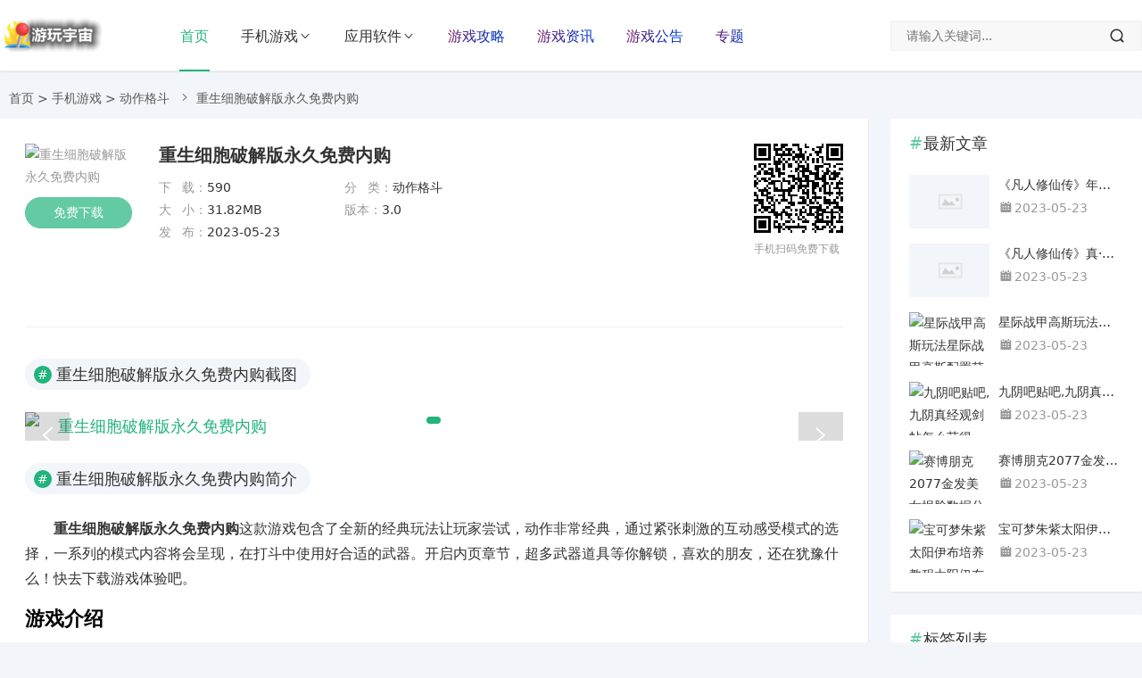

--- FILE ---
content_type: text/html; charset=utf-8
request_url: https://www.tuozhanwang.com/dz/581.html
body_size: 9560
content:
<!DOCTYPE html>
<html lang="zh-CN">
<head>
<meta charset="UTF-8">
<meta name="viewport" content="width=device-width, initial-scale=1.0, minimum-scale=1.0, maximum-scale=1.0, user-scalable=no">
<meta name="renderer" content="webkit">
<meta name="force-rendering" content="webkit">
<meta http-equiv="X-UA-Compatible" content="IE=edge,Chrome=1">
<meta name="applicable-device" content="pc,mobile"> 
<link rel="canonical" href="/dz/581.html" />
<title>重生细胞破解版永久免费内购新版下载_重生细胞破解版永久免费内购游戏下载_游玩宇宙</title>
<meta name="keywords" content="重生细胞 破解版永久免费内购下载" />
<meta name="description" content="重生细胞破解版永久免费内购这款游戏包含了全新的经典玩法让玩家尝试，动作非常经典，通过紧张刺激的互动感受模式的选择，一系列的模式内容将会呈现，在打斗中使用好合适的武器。开启内页章节，超多武器道具等你解锁，喜欢的朋友，还在犹豫什么！快去下载游戏体验吧。" />

<meta property="og:type" content="soft"/>
<meta property="og:description" content="重生细胞破解版永久免费内购这款游戏包含了全新的经典玩法让玩家尝试，动作非常经典，通过紧张刺激的互动感受模式的选择，一系列的模式内容将会呈现，在打斗中使用好合适的武器。开启内页章节，超多武器道具等你解锁，喜欢的朋友，还在犹豫什么！快去下载游戏体验吧。"/>
<meta property="og:soft:file_size" content="31.82MB"/>
<meta property="og:release_date" content="2023-05-23"/>
<meta property="og:soft:url" content="https://down.wsyhn.com/1_221743"/>

<link href="/favicon.ico" rel="shortcut icon" >
<link href="/skin/yisvip/css/font_1023710_dq7qlu7g7a5.css" rel="stylesheet">
<link href="/skin/yisvip/css/style.css" rel="stylesheet">
<link href="/skin/yisvip/css/swiper.min.css" rel="stylesheet">
<link href="/skin/yisvip/css/lightgallery.min.css" rel="stylesheet">
<script src="/skin/yisvip/js/jquery.min.js"></script>

<script src="/skin/yisvip/js/lazysizes.min.js" async=""></script>
<style type="text/css">a:hover,.c-title::after,.pc-nav .active,.pc-nav .sub-nav a:hover,#aside_hot .list-1,#aside_hot .list-2,#aside_hot .list-3,.recommend-b .category,.full-post .read-more,.flink a.iconfont:hover,.thumbs-btn,#cancel-reply,.art-content a,#tbCalendar a,.table_card .active,.table_card .tab li:hover,.footer a:hover,.app-list .download,.commentname a,.comment-at,#left_3 .download,#full-app .download{color:#;}.recommend-b .category,.full-post .read-more,.thumbs-btn,.art-content .tags:hover,#divCatalog li a:hover,#divContorPanel .cp-login a:hover, #divContorPanel .cp-vrs a:hover,.app-list .download:hover,.app-list .download,.app-main figure .download,#divCommentPost input.button,#divSearchPanel input[type='submit'],#left_3 .download,#full-app .download{border:1px solid #;} .art-content a:hover{border-bottom:1px dashed #;}.art-content blockquote{border-left:4px solid #;}::selection,::-moz-selection{background:#;}.thumbs_done,.thumbs-btn:hover,.pc-nav li a::before, .pc-nav .active::before,.art-content .tags:hover,#widget_aside_author .level,.full-post .read-more:hover,.recommend-b .category:hover,#middle_1 .download,#left_1 .download,.m-nav .sub-nav,.com-submit,.page-numbers,a.page-numbers:hover,#divCatalog li a:hover,#divTags li a:hover,#divContorPanel .cp-login a:hover,#divContorPanel .cp-vrs a:hover,#qr:hover,.btn.qq:hover,.toolbar .btn:hover,.dropdown-nav li a:hover,.dropdown-nav .active a,.dropdown-nav .active a:hover,#divSearchPanel input[type='submit'],#tbCalendar tbody a,.toolbar .btn,.app-list .download:hover,.app-main figure .download,.app-content .title-css .i,.related-item .download,#divCommentPost input.button,.header-top a:hover,#left_3 .download:hover,#full-app .download:hover,.title-topic .i,.topic-main .download{background-color:#;}#divTags li:nth-child(1) a{background-color:#d9f2fb;color:#1aa9fb;}#divTags li:nth-child(2) a{background-color:#d9fcda;color:#3ab14a;}#divTags li:nth-child(3) a{background-color:#fff3d0;color:#f67c23;}#divTags li:nth-child(4) a{background-color:#f8cbff;color:#a123db;}#divTags li:nth-child(5) a{background-color:#bbf1f2;color:#04839d;}#divTags li:nth-child(6) a{background-color:#ffdede;color:#e84f4f;}#divTags li:nth-child(7) a{background-color:#d9fcda;color:#3ab14a;}#divTags li:nth-child(8) a{background-color:#d9f2fb;color:#1aa9fb;}#divTags li:nth-child(9) a{background-color:#ffdede;color:#e84f4f;}#divTags li:nth-child(10) a{background-color:#f8cbff;color:#a123db;}#divTags li:nth-child(11) a{background-color:#fff3d0;color:#f67c23;}#divTags li:nth-child(12) a{background-color:#bbf1f2;color:#04839d;}#divTags li:nth-child(13) a{background-color:#bbf1f2;color:#3ab14a;}#divTags li:nth-child(14) a{background-color:#ffdede;color:#e84f4f;}#divTags li:nth-child(15) a{background-color:#d9fcda;color:#3ab14a;}#divTags li:nth-child(16) a{background-color:#d9f2fb;color:#1aa9fb;}#divTags li:nth-child(17) a{background-color:#d9f2fb;color:#a123db;}#divTags li:nth-child(18) a{background-color:#d9fcda;color:#04839d;}#divTags li:nth-child(19) a{background-color:#f8cbff;color:#a123db;}#divTags li:nth-child(20) a{background-color:#d9fcda;color:#3ab14a;}#divTags li:nth-child(21) a{background-color:#bbf1f2;color:#04839d;}#divTags li:nth-child(22) a{background-color:#d9fcda;color:#3ab14a;}#divTags li:nth-child(23) a{background-color:#f8cbff;color:#a123db;}#divTags li:nth-child(24) a{background-color:#f8cbff;color:#04839d;}#divTags li:nth-child(25) a{background-color:#ffdede;color:#e84f4f;}#divTags li:nth-child(26) a{background-color:#fff3d0;color:#f67c23;}#divTags li:nth-child(27) a{background-color:#d9fcda;color:#04839d;}#divTags li:nth-child(28) a{background-color:#d9fcda;color:#3ab14a;}#divTags li:nth-child(29) a{background-color:#d9fcda;color:#1aa9fb;}#divTags li:nth-child(30) a{background-color:#f8cbff;color:#a123db;}</style>
</head>
<body>
<header id="header" class="header header-fixed sb">
    <div class="h-wrap container clearfix">
    	<h2 class="logo-area fl">
    		<a href="https://www.tuozhanwang.com" title="游玩宇宙">
    			<img class="img" src="/skin/yisvip/picture/logo_default.png" alt="游玩宇宙" title="游玩宇宙"/>
    		</a>
    	</h2>  
    	<div class="m-nav-btn"><i class="iconfont icon-menu"></i></div>
    	<nav class="responsive-nav">
            <div class="pc-nav m-nav fl" data-type="index"  data-infoid="index">
                <ul class="nav-ul">
                    <li id="nvabar-item-index"><a href="/">首页</a></li>
                  
					<li id="navbar-category-1" class="li li-cate-1">
					<a href="/sy/">手机游戏</a>
					<span class="toggle-btn"><i class="iconfont icon-down"></i></span>
					<ul class="dropdown-nav nav-sb br sub-nav clearfix">
															<li id="navbar-category-1" class="li-subcate-1"><a href="/jsby/">角色扮演</a></li>
															<li id="navbar-category-2" class="li-subcate-2"><a href="/xx/">休闲益智</a></li>
															<li id="navbar-category-3" class="li-subcate-3"><a href="/dz/">动作格斗</a></li>
															<li id="navbar-category-4" class="li-subcate-4"><a href="/sj/">射击战争</a></li>
															<li id="navbar-category-5" class="li-subcate-5"><a href="/sc/">赛车竞速</a></li>
															<li id="navbar-category-6" class="li-subcate-6"><a href="/cl/">策略塔防</a></li>
															<li id="navbar-category-7" class="li-subcate-7"><a href="/mx/">冒险解谜</a></li>
															<li id="navbar-category-8" class="li-subcate-8"><a href="/mn/">模拟经营</a></li>
										</ul>
					</li>
					<li id="navbar-category-3" class="li li-cate-3">
					<a href="/soft/">应用软件</a>
					<span class="toggle-btn"><i class="iconfont icon-down"></i></span>
					<ul class="dropdown-nav nav-sb br sub-nav clearfix">
															<li id="navbar-category-31" class="li-subcate-31"><a href="/mh/">主题美化</a></li>
															<li id="navbar-category-32" class="li-subcate-32"><a href="/yd/">阅读学习</a></li>
															<li id="navbar-category-33" class="li-subcate-33"><a href="/dh/">导航出行</a></li>
															<li id="navbar-category-34" class="li-subcate-34"><a href="/sp/">影音视频</a></li>
															<li id="navbar-category-35" class="li-subcate-35"><a href="/aq/">手机安全</a></li>
															<li id="navbar-category-36" class="li-subcate-36"><a href="/wl/">社交网络</a></li>
															<li id="navbar-category-37" class="li-subcate-37"><a href="/xt/">系统优化</a></li>
															<li id="navbar-category-38" class="li-subcate-38"><a href="/llq/">手机浏览器</a></li>
															<li id="navbar-category-39" class="li-subcate-39"><a href="/tx/">摄影图像</a></li>
															<li id="navbar-category-40" class="li-subcate-40"><a href="/sh/">便捷生活</a></li>
															<li id="navbar-category-41" class="li-subcate-41"><a href="/my/">育儿母婴</a></li>
															<li id="navbar-category-42" class="li-subcate-42"><a href="/bg/">办公软件</a></li>
															<li id="navbar-category-43" class="li-subcate-43"><a href="/xw/">新闻资讯</a></li>
															<li id="navbar-category-44" class="li-subcate-44"><a href="/tq/">天气预报</a></li>
										</ul>
					</li>
															
					<li><a class="gradient" href="/gl/" target="_blank">游戏攻略</a></li>  
															
					<li><a class="gradient" href="/news/" target="_blank">游戏资讯</a></li>  
															
					<li><a class="gradient" href="/gg/" target="_blank">游戏公告</a></li>  
										<li><a class="gradient" href="/zt/" target="_blank">专题</a></li>  
				               </ul>
            </div> 
        </nav>
        <span id="search-button" class="search-button hidden fr"><i class="iconfont icon-search"></i></span>
        <div id="search-area" class="container br">
        	<form class="searchform clearfix" name="search" method="post" action="/e/search/index.php">
			<input type="hidden" name="show" value="title,newstext">
					
					<input type="hidden" name="tbname" value="news">
					<input type="hidden" name="tempid" value="1">
            	<input class="s-input br fl" type="text" name="keyboard" placeholder="请输入关键词..."> 
            	<button class="s-button fr br iconfont icon-search" type="submit" id="searchsubmit"></button>
        	</form>
        </div>         
    </div>
</header>

<nav class="dnfyxw breadcrumb container ellipsis">
    <a href="/">首页</a>&nbsp;>&nbsp;<a href="/sy/">手机游戏</a>&nbsp;>&nbsp;<a href="/dz/">动作格斗</a>
        <i class="dnfyxw iconfont icon-right"></i>重生细胞破解版永久免费内购                </nav>

<div id="content" class="dnfyxw content container clearfix">
	<div id="mainbox" class="dnfyxw article-box fl mb">
		        
<article class="dnfyxw app-main sb br">
    <div class="dnfyxw head-info mb clearfix">
        <figure class="dnfyxw figure fl">		
            <img class="dnfyxw img-cover br lazyload" src="/skin/yisvip/picture/default-app.png" data-src="https://img.tuozhanwang.com/img_dd/CP%3D2bQBzu9n1YFKfUNktr-tph%3DKnaDL0jV5xnR-WWMQ4dNLUUBKHW%3Dl9oxK4pzH6lEHjlHKAqC7pXBt%3DoA48a13KY%3DZ2m-dNgBa%3DvDL0jV7p7IMpm.jpg" alt="重生细胞破解版永久免费内购" title="重生细胞破解版永久免费内购">
        	<a rel="nofollow"  target="_blank" class="dnfyxw download brightness transition br" href="https://download.tuozhanwang.com/CP%3D2bQBzu9n1JCrXV%3DZSrD9Voya%3DkT3jlRa8kBLBbAwAaMbFfyaHWPGqB4745">免费下载</a>           
        	
    	</figure>
    	<div class="dnfyxw main fl">
    	    <h1 class="dnfyxw title ellipsis"><a href="/dz/581.html" title="重生细胞破解版永久免费内购">重生细胞破解版永久免费内购</a></h1>
            <p class="dnfyxw tag">
              		        	        	     
        	</p>
        	<ul class="dnfyxw clearfix">
        	    <li class="dnfyxw ellipsis fl">下&nbsp;&nbsp;&nbsp;载：<span><script src="/e/public/ViewClick/?classid=4&id=581&addclick=1"></script> </span></li>
        	    <li class="dnfyxw ellipsis fl">分&nbsp;&nbsp;&nbsp;类：<span>动作格斗</span></li>
        	    <li class="dnfyxw ellipsis fl">大&nbsp;&nbsp;&nbsp;小：<span>31.82MB </span></li>
        	    <li class="dnfyxw ellipsis fl">版本：<span>3.0 </span></li>
        	    <li class="dnfyxw ellipsis fl">发&nbsp;&nbsp;&nbsp;布：<span>2023-05-23</span></li>        	    
        	</ul>
    	</div>
    	<div class="dnfyxw hidden-sm-md-lg qr fr">
            <div id="qrcode"></div>
    	    <p class="dnfyxw p">手机扫码免费下载</p>
    	    
    	</div>
    </div>
<!--app详情页生成二维码-->
<script src="/skin/yisvip/js/jquery.qrcode.min.js"></script>
<script>
    $('#qrcode').qrcode({
        render: "canvas", //也可以替换为table
        width: 100,
        height: 100,
        text: "https://www.tuozhanwang.com/dz/581.html"
    });
</script> 
    <!-- 广告位AD2  -->
                	<script src=/d/js/acmsd/thea2.js></script>
	<div class="dnfyxw app-content">
	    
        	  <div><p class="dnfyxw title-css"><span class="dnfyxw i">#</span>重生细胞破解版永久免费内购截图</p></div>  
	    <div class="dnfyxw swiper-container">
	        <div class="dnfyxw swiper-wrapper" id="lightgallery">
				            	                <a href="" class="dnfyxw swiper-slide"><img src="" alt="重生细胞破解版永久免费内购"></a>
	            	            	                
	            	            	               
	            	            	            	                        </div>
            <div class="dnfyxw swiper-pagination"></div>
            <p class="dnfyxw swiper-button-next iconfont icon-right"></p>
            <p class="dnfyxw swiper-button-prev iconfont icon-left"></p>
	    </div>
	    	    
				<div><p class="dnfyxw title-css"><span class="dnfyxw i">#</span>重生细胞破解版永久免费内购简介</p></div>
				
	<p style="text-indent:2em;"><strong>重生细胞破解版永久免费内购</strong>这款游戏包含了全新的经典玩法让玩家尝试，动作非常经典，通过紧张刺激的互动感受模式的选择，一系列的模式内容将会呈现，在打斗中使用好合适的武器。开启内页章节，超多武器道具等你解锁，喜欢的朋友，还在犹豫什么！快去下载游戏体验吧。</p><h3><b>游戏介绍</b> </h3><p style="text-indent:2em;">特有的操作方式让玩家的挑战变得有趣，操作变得非常轻松。</p><p style="text-indent:2em;">在城堡周围探险，感受力量，迷人的风景和游戏内容等着你。</p><p style="text-indent:2em;">装备与技能自由搭配，创造独特的角色，感受风格。</p><h3>游戏详情</h3><p style="text-indent:2em;">大量冒险玩法非常有挑战性，操作手感非常有趣有趣。崭新的类型：</p><p style="text-indent:2em;"><span>死亡细胞组合Roguelite和银河战士恶魔城，在游戏中，玩家深刻地感受到无穷的探索乐趣，游戏中丰富的可玩性，以及永久的死亡体验。</span> </p><p style="text-indent:2em;">激战：无论是普通的小兵，还是庞然大物般的boss，玩家都能熟练地使用各种武器和法术。。</p><h3>游戏特点</h3><p style="text-indent:2em;">巧妙的走位躲开了群兵追杀，战斗系统基于模式识别设计，大大提高了游戏的可玩性。</p><p style="text-indent:2em;">非线化过程：不同的是，死亡细胞和其他游戏一样，通过通关解锁关卡，</p><p style="text-indent:2em;">却在重复不断的死亡中解锁新关卡，有失必有，探索城堡的每一个角落，全力迎接蛮横的boss。</p><h3>游戏玩法</h3><p style="text-indent:2em;">密道甚至是背景环境这样的元素，都会带给玩家意想不到的惊喜，当然死亡并不可怕，只有死亡可以使你强大。</p><p style="text-indent:2em;">亡细胞最大的亮点在于这是一场没有检测点的战斗，</p><p style="text-indent:2em;">它一路过五关六将，在杀戮和死亡之间不断地轮回，通常一关需要玩家数小时。</p>
	   </div>
</article>
<!-- 广告位AD3  -->
    <div class="dnfyxw prev-next sb br mb clearfix">
	<p class="dnfyxw post-prev fl ellipsis">
				<span class="dnfyxw prev">上一个</span><strong><a href='/dz/570.html'>奥特曼格斗进化3正版</a></strong>
			</p>
	<p class="dnfyxw post-next fr ellipsis">
				<span class="dnfyxw next">下一个</span><strong><a href='/dz/585.html'>狼人生存</a></strong>
			</p>
</div>
<!--优先调用同分类-->
<div class="dnfyxw related-item sb br mb">
	<p class="dnfyxw c-title"><span class="dnfyxw name">猜你喜欢</span></p>
    <ul class="dnfyxw ul clearfix">
		     	<li class="dnfyxw item fl">
		<a class="dnfyxw thumbnail" href="/xx/583.html" title="斗罗大陆小舞篇">		
            <img class="dnfyxw img-cover br" src="https://img.tuozhanwang.com/img_dd/CP%3D2bQBzu9n1YFKfUNktr-tph%3DKnaDL0jV5xnR-WWMQ4dNLUUBKHW%3Dl9oxK4pzH6lFHjlHKAqCr9XCN%3Dq%3DoYXznea%3DYeo-dNgBa%3DvDL0jV7p7IMpm.jpg" alt="斗罗大陆小舞篇" title="斗罗大陆小舞篇">		
        </a>
        <h2 class="dnfyxw title ellipsis"><a href="/xx/583.html" title="斗罗大陆小舞篇">斗罗大陆小舞篇</a><span class="dnfyxw sub ellipsis">38次下载</span></h2>
        <a rel="nofollow" class="dnfyxw download br" href="/xx/583.html">下载</a>
    </li>     	<li class="dnfyxw item fl">
		<a class="dnfyxw thumbnail" href="/sj/588.html" title="绝地求生地铁逃生官方正版">		
            <img class="dnfyxw img-cover br" src="https://img.tuozhanwang.com/img_dd/CP%3D2bQBzu9n1YFKfUNktr-tph%3DKnaDL0jV5xnR-WWMQ4dNLUUBKHW%3Dl9oxK4pzH6lFHjlHKAqCr5fBNDp%3DY4e03Ka%3DYeo-dNgBa%3DvDL0jV7p7IMpm.jpg" alt="绝地求生地铁逃生官方正版" title="绝地求生地铁逃生官方正版">		
        </a>
        <h2 class="dnfyxw title ellipsis"><a href="/sj/588.html" title="绝地求生地铁逃生官方正版">绝地求生地铁逃生官方正版</a><span class="dnfyxw sub ellipsis">18次下载</span></h2>
        <a rel="nofollow" class="dnfyxw download br" href="/sj/588.html">下载</a>
    </li>     	<li class="dnfyxw item fl">
		<a class="dnfyxw thumbnail" href="/mx/685.html" title="不思议迷宫正式版">		
            <img class="dnfyxw img-cover br" src="https://img.tuozhanwang.com/img_dd/CP%3D2bQBzu9n1YFKfUNktr-tph%3DKnaDL0jV5xnR-WWMQ4dNLUUBKHW%3Dl9oxKApz3GmG3jlHKUmC79cA9Ho%3DIQY03eg%3DZ2m-dNgBa%3DvDL0jV7p7IMpm.jpg" alt="不思议迷宫正式版" title="不思议迷宫正式版">		
        </a>
        <h2 class="dnfyxw title ellipsis"><a href="/mx/685.html" title="不思议迷宫正式版">不思议迷宫正式版</a><span class="dnfyxw sub ellipsis">20次下载</span></h2>
        <a rel="nofollow" class="dnfyxw download br" href="/mx/685.html">下载</a>
    </li>     	<li class="dnfyxw item fl">
		<a class="dnfyxw thumbnail" href="/jsby/128.html" title="魔导少年伙伴集结官方版">		
            <img class="dnfyxw img-cover br" src="/d/file/bigpic/20201006/22/5vpxdxsqk5m.png" alt="魔导少年伙伴集结官方版" title="魔导少年伙伴集结官方版">		
        </a>
        <h2 class="dnfyxw title ellipsis"><a href="/jsby/128.html" title="魔导少年伙伴集结官方版">魔导少年伙伴集结官方版</a><span class="dnfyxw sub ellipsis">27次下载</span></h2>
        <a rel="nofollow" class="dnfyxw download br" href="/jsby/128.html">下载</a>
    </li>     	<li class="dnfyxw item fl">
		<a class="dnfyxw thumbnail" href="/xx/70.html" title="嗨女孩中文版">		
            <img class="dnfyxw img-cover br" src="/d/file/bigpic/20201006/22/yk4kumln4jw.png" alt="嗨女孩中文版" title="嗨女孩中文版">		
        </a>
        <h2 class="dnfyxw title ellipsis"><a href="/xx/70.html" title="嗨女孩中文版">嗨女孩中文版</a><span class="dnfyxw sub ellipsis">17次下载</span></h2>
        <a rel="nofollow" class="dnfyxw download br" href="/xx/70.html">下载</a>
    </li>     	<li class="dnfyxw item fl">
		<a class="dnfyxw thumbnail" href="/xx/423.html" title="NBA2K22手游下载安卓">		
            <img class="dnfyxw img-cover br" src="https://img.tuozhanwang.com/img_dd/CP%3D2bQBzu9n1YFKfUNktr-tph%3DKnaDL0jV5xnR-WWMQ4dNLUUBKHW%3Dl9oxK8pz32lFnjlHKEjBbBfBdnoA4Ic0XGY%3DYeo-dNgBa%3DvDL0jV7p7IMpm.jpg" alt="NBA2K22手游下载安卓" title="NBA2K22手游下载安卓">		
        </a>
        <h2 class="dnfyxw title ellipsis"><a href="/xx/423.html" title="NBA2K22手游下载安卓">NBA2K22手游下载安卓</a><span class="dnfyxw sub ellipsis">18次下载</span></h2>
        <a rel="nofollow" class="dnfyxw download br" href="/xx/423.html">下载</a>
    </li>     	<li class="dnfyxw item fl">
		<a class="dnfyxw thumbnail" href="/sj/342.html" title="pubg未来之役官网入口">		
            <img class="dnfyxw img-cover br" src="https://img.tuozhanwang.com/img_dd/CP%3D2bQBzu9n1YFKfUNktr-tph%3DKnaDL0jV5xnR-WWMQ4dNLUUBKHW%3Dl9oxK4pzH6lFXjlHKAqD71YB9rp%3DIcb03ae%3DYeo-dNgBa%3DvDL0jV7p7IMpm.jpg" alt="pubg未来之役官网入口" title="pubg未来之役官网入口">		
        </a>
        <h2 class="dnfyxw title ellipsis"><a href="/sj/342.html" title="pubg未来之役官网入口">pubg未来之役官网入口</a><span class="dnfyxw sub ellipsis">21次下载</span></h2>
        <a rel="nofollow" class="dnfyxw download br" href="/sj/342.html">下载</a>
    </li>     	<li class="dnfyxw item fl">
		<a class="dnfyxw thumbnail" href="/jsby/12.html" title="轮回志异录手游">		
            <img class="dnfyxw img-cover br" src="/d/file/bigpic/20201006/22/cfb1ufwre3k.png" alt="轮回志异录手游" title="轮回志异录手游">		
        </a>
        <h2 class="dnfyxw title ellipsis"><a href="/jsby/12.html" title="轮回志异录手游">轮回志异录手游</a><span class="dnfyxw sub ellipsis">19次下载</span></h2>
        <a rel="nofollow" class="dnfyxw download br" href="/jsby/12.html">下载</a>
    </li>  
    	
    	
        </ul>
</div>
<!--攻略相关文章同分类$navinfor[title]-->
<div class="dnfyxw related-art sb br mb">
	<p class="dnfyxw c-title"><span class="dnfyxw name">重生细胞破解版永久免费内购相关攻略</span></p>
    <ul class="dnfyxw ul clearfix">
	       
      
        
        </ul>
</div>
<!--公告相关文章同分类-->
<div class="dnfyxw related-art sb br mb">
	<p class="dnfyxw c-title"><span class="dnfyxw name">重生细胞破解版永久免费内购相关公告</span></p>
    <ul class="dnfyxw ul clearfix">
	       
      
        
        </ul>
</div>  
<!--资讯相关文章同分类-->
<div class="dnfyxw related-art sb br mb">
	<p class="dnfyxw c-title"><span class="dnfyxw name">重生细胞破解版永久免费内购相关资讯</span></p>
    <ul class="dnfyxw ul clearfix">
	       
      
        
        </ul>
</div>
      	
	</div>
    <aside id="sidebar" class="dnfyxw hidden-sm-md-lg fr">
        <div class="dnfyxw theiaStickySidebar">
            
<section id="aside_hot_comment" class="dnfyxw widget widget_aside_hot_comment sb br mb">
            <p class="dnfyxw c-title mb10"><span class="dnfyxw name">最新文章</span></p>
    
                  
        <ul class="dnfyxw widget-content aside_hot_comment">
                		  <li class="dnfyxw list clearfix">
            <a href="/gg/5.html" title="《凡人修仙传》年中大促618超值返利豪华回馈">
                <span class="dnfyxw img-wrap fl">
                    <img class="dnfyxw img-cover br random-img lazyload" src="/skin/yisvip/picture/default-art.png" data-src="" alt="《凡人修仙传》年中大促618超值返利豪华回馈" title="《凡人修仙传》年中大促618超值返利豪华回馈">
                </span>
                <div class="dnfyxw new-text">
                    <p class="dnfyxw title ellipsis">《凡人修仙传》年中大促618超值返利豪华回馈</p>
                    <div class="dnfyxw info">
                        <span class="dnfyxw time"><i class="dnfyxw iconfont icon-time"></i>2023-05-23</span>
                    </div>
                </div>
            </a>
        </li>
                          		  <li class="dnfyxw list clearfix">
            <a href="/gg/4.html" title="《凡人修仙传》真·狩猎场分合服维护公告">
                <span class="dnfyxw img-wrap fl">
                    <img class="dnfyxw img-cover br random-img lazyload" src="/skin/yisvip/picture/default-art.png" data-src="" alt="《凡人修仙传》真·狩猎场分合服维护公告" title="《凡人修仙传》真·狩猎场分合服维护公告">
                </span>
                <div class="dnfyxw new-text">
                    <p class="dnfyxw title ellipsis">《凡人修仙传》真·狩猎场分合服维护公告</p>
                    <div class="dnfyxw info">
                        <span class="dnfyxw time"><i class="dnfyxw iconfont icon-time"></i>2023-05-23</span>
                    </div>
                </div>
            </a>
        </li>
                    
        		          		  		  <li class="dnfyxw list clearfix">
        		      <a href="/news/4.html" title="星际战甲高斯玩法星际战甲高斯配置获得">
        		          <span class="dnfyxw img-wrap fl">
        		              <img class="dnfyxw img-cover br random-img lazyload" src="/skin/yisvip/picture/default-art.png" data-src="/d/file/2021/04-10/small966396109cc5509aef6e1f0344a5464f1618067112.jpg" alt="星际战甲高斯玩法星际战甲高斯配置获得" title="星际战甲高斯玩法星际战甲高斯配置获得">
        		          </span>
        		          <div class="dnfyxw new-text">
        		              <p class="dnfyxw title ellipsis">星际战甲高斯玩法星际战甲高斯配置获得</p>
        		              <div class="dnfyxw info">
        		                  <span class="dnfyxw time"><i class="dnfyxw iconfont icon-time"></i>2023-05-23</span>
        		              </div>
        		          </div>
        		      </a>
        		  </li>
        		                    		  		  <li class="dnfyxw list clearfix">
        		      <a href="/news/3.html" title="九阴吧贴吧,九阴真经观剑帖怎么获得">
        		          <span class="dnfyxw img-wrap fl">
        		              <img class="dnfyxw img-cover br random-img lazyload" src="/skin/yisvip/picture/default-art.png" data-src="/d/file/2021/02-08/small69bd6e1701e97c92bbff99e865bb95101612780401.jpg" alt="九阴吧贴吧,九阴真经观剑帖怎么获得" title="九阴吧贴吧,九阴真经观剑帖怎么获得">
        		          </span>
        		          <div class="dnfyxw new-text">
        		              <p class="dnfyxw title ellipsis">九阴吧贴吧,九阴真经观剑帖怎么获得</p>
        		              <div class="dnfyxw info">
        		                  <span class="dnfyxw time"><i class="dnfyxw iconfont icon-time"></i>2023-05-23</span>
        		              </div>
        		          </div>
        		      </a>
        		  </li>
        		             
        			        					  <li class="dnfyxw list clearfix">
        			    <a href="/gl/1811.html" title="赛博朋克2077金发美女捏脸数据分享">
        			        <span class="dnfyxw img-wrap fl">
        			            <img class="dnfyxw img-cover br random-img lazyload" src="/skin/yisvip/picture/default-art.png" data-src="/d/file/2023/05-20/smallc381866c91ea4c2c36d5b6eb454b2f491684519753.jpg" alt="赛博朋克2077金发美女捏脸数据分享" title="赛博朋克2077金发美女捏脸数据分享">
        			        </span>
        			        <div class="dnfyxw new-text">
        			            <p class="dnfyxw title ellipsis">赛博朋克2077金发美女捏脸数据分享</p>
        			            <div class="dnfyxw info">
        			                <span class="dnfyxw time"><i class="dnfyxw iconfont icon-time"></i>2023-05-23</span>
        			            </div>
        			        </div>
        			    </a>
        			</li>
        			                  					  <li class="dnfyxw list clearfix">
        			    <a href="/gl/1878.html" title="宝可梦朱紫太阳伊布培养教程太阳伊布努力值分配与招式推荐">
        			        <span class="dnfyxw img-wrap fl">
        			            <img class="dnfyxw img-cover br random-img lazyload" src="/skin/yisvip/picture/default-art.png" data-src="/d/file/2023/05-20/f09c94620eaf85823cbc0d2fb68c4d53.jpg" alt="宝可梦朱紫太阳伊布培养教程太阳伊布努力值分配与招式推荐" title="宝可梦朱紫太阳伊布培养教程太阳伊布努力值分配与招式推荐">
        			        </span>
        			        <div class="dnfyxw new-text">
        			            <p class="dnfyxw title ellipsis">宝可梦朱紫太阳伊布培养教程太阳伊布努力值分配与招式推荐</p>
        			            <div class="dnfyxw info">
        			                <span class="dnfyxw time"><i class="dnfyxw iconfont icon-time"></i>2023-05-23</span>
        			            </div>
        			        </div>
        			    </a>
        			</li>
        			           
                    </ul>  
                
    </section>
<section id="divTags" class="dnfyxw widget widget_tags sb br mb">
            <p class="dnfyxw c-title mb10"><span class="dnfyxw name">标签列表</span></p>
    
                    
            <ul class="dnfyxw widget-content divTags">
							<li><a href="/tag/145-0/">悬空城怎么开<span class="dnfyxw tag-count"> (2)</span></a></li>
			<li><a href="/tag/170-0/">英雄联盟重开<span class="dnfyxw tag-count"> (1)</span></a></li>
			<li><a href="/tag/169-0/">黑龙宝宝<span class="dnfyxw tag-count"> (1)</span></a></li>
			<li><a href="/tag/132-0/">新兽血沸腾<span class="dnfyxw tag-count"> (1)</span></a></li>
			<li><a href="/tag/138-0/">腥城下载<span class="dnfyxw tag-count"> (1)</span></a></li>
			<li><a href="/tag/140-0/">疯狂打企鹅<span class="dnfyxw tag-count"> (1)</span></a></li>
			<li><a href="/tag/144-0/">天天酷跑赤焰神马<span class="dnfyxw tag-count"> (1)</span></a></li>
			<li><a href="/tag/147-0/">机甲小子测试版<span class="dnfyxw tag-count"> (1)</span></a></li>
			<li><a href="/tag/150-0/">塞纳里奥议会<span class="dnfyxw tag-count"> (1)</span></a></li>
			<li><a href="/tag/1-0/">闯关<span class="dnfyxw tag-count"> (0)</span></a></li>
			<li><a href="/tag/3-0/">趣味<span class="dnfyxw tag-count"> (0)</span></a></li>
			<li><a href="/tag/4-0/">休闲<span class="dnfyxw tag-count"> (0)</span></a></li>
			<li><a href="/tag/5-0/">驾驶<span class="dnfyxw tag-count"> (0)</span></a></li>
			<li><a href="/tag/6-0/">赛车<span class="dnfyxw tag-count"> (0)</span></a></li>
  
</ul>

</ul>
                
    </section>
<section id="divComments" class="dnfyxw widget widget_comments sb br mb">
            <p class="dnfyxw c-title mb10"><span class="dnfyxw name">推荐应用</span></p>
    
                            <ul class="dnfyxw widget-content divComments">
							
														<li class="dnfyxw list clearfix"><span class="dnfyxw avatar fl"><a href="/jsby/11.html"><img class="dnfyxw lazyload" src="/skin/yisvip/picture/default-app.png" data-src="/d/file/bigpic/20201006/22/5vfby1rmkqo.jpg" alt="悍刀龙帝手游" title="悍刀龙帝手游"></a></span><div class="dnfyxw title"><a class="dnfyxw a ellipsis" href="/jsby/11.html" title="悍刀龙帝手游">悍刀龙帝手游</a><div class="dnfyxw info ellipsis"><span class="dnfyxw time"><i class="dnfyxw iconfont icon-time"></i>05-23</span><span class="dnfyxw author"><i class="dnfyxw iconfont icon-user"></i> </span></div></div></li>
														<li class="dnfyxw list clearfix"><span class="dnfyxw avatar fl"><a href="/jsby/627.html"><img class="dnfyxw lazyload" src="/skin/yisvip/picture/default-app.png" data-src="https://img.tuozhanwang.com/img_dd/CP%3D2bQBzu9n1YFKfUNktr-tph%3DKnaDL0jV5xnR-WWMQ4dNLUUBKHW%3Dl9oxKApz3GmG3jlHKUmC7BeB9Dt-o4e03ab%3DYSh-NNgBa%3DvDL0jV7p7IMpm.jpg" alt="幻刺超变无限刀" title="幻刺超变无限刀"></a></span><div class="dnfyxw title"><a class="dnfyxw a ellipsis" href="/jsby/627.html" title="幻刺超变无限刀">幻刺超变无限刀</a><div class="dnfyxw info ellipsis"><span class="dnfyxw time"><i class="dnfyxw iconfont icon-time"></i>05-23</span><span class="dnfyxw author"><i class="dnfyxw iconfont icon-user"></i> </span></div></div></li>
														<li class="dnfyxw list clearfix"><span class="dnfyxw avatar fl"><a href="/mx/283.html"><img class="dnfyxw lazyload" src="/skin/yisvip/picture/default-app.png" data-src="https://img.tuozhanwang.com/img_dd/CP%3D2bQBzu9n1YFKfUNktr-tph%3DKnaDL0jV5xnR-WWMQ4dNLUUBKHW%3Dl9oxKApz3GmG3jlHKUmC7BeBt7p-IYczHWX%3DZ2m-dNgBa%3DvDL0jV7p7IMpm.jpg" alt="阿凡达：重返潘多拉国际服" title="阿凡达：重返潘多拉国际服"></a></span><div class="dnfyxw title"><a class="dnfyxw a ellipsis" href="/mx/283.html" title="阿凡达：重返潘多拉国际服">阿凡达：重返潘多拉国际服</a><div class="dnfyxw info ellipsis"><span class="dnfyxw time"><i class="dnfyxw iconfont icon-time"></i>05-23</span><span class="dnfyxw author"><i class="dnfyxw iconfont icon-user"></i> </span></div></div></li>
														<li class="dnfyxw list clearfix"><span class="dnfyxw avatar fl"><a href="/dz/97.html"><img class="dnfyxw lazyload" src="/skin/yisvip/picture/default-app.png" data-src="/d/file/bigpic/20201006/22/iot5attabmh.jpg" alt="大盖伦是兄弟就来砍我游戏" title="大盖伦是兄弟就来砍我游戏"></a></span><div class="dnfyxw title"><a class="dnfyxw a ellipsis" href="/dz/97.html" title="大盖伦是兄弟就来砍我游戏">大盖伦是兄弟就来砍我游戏</a><div class="dnfyxw info ellipsis"><span class="dnfyxw time"><i class="dnfyxw iconfont icon-time"></i>05-23</span><span class="dnfyxw author"><i class="dnfyxw iconfont icon-user"></i> </span></div></div></li>
														<li class="dnfyxw list clearfix"><span class="dnfyxw avatar fl"><a href="/jsby/205.html"><img class="dnfyxw lazyload" src="/skin/yisvip/picture/default-app.png" data-src="https://img.tuozhanwang.com/img_dd/CP%3D2bQBzu9n1YFKfUNktr-tph%3DKnaDL0jV5xnR-WWMQ4dNLUUBKHW%3Dl9oxK8pz3GnFHjlHKIlCL5aBtHs-YUeznSa%3DYeo-dNgBa%3DvDL0jV7p7IMpm.jpg" alt="考试作弊少女的教育方法jsk游戏" title="考试作弊少女的教育方法jsk游戏"></a></span><div class="dnfyxw title"><a class="dnfyxw a ellipsis" href="/jsby/205.html" title="考试作弊少女的教育方法jsk游戏">考试作弊少女的教育方法jsk游戏</a><div class="dnfyxw info ellipsis"><span class="dnfyxw time"><i class="dnfyxw iconfont icon-time"></i>05-23</span><span class="dnfyxw author"><i class="dnfyxw iconfont icon-user"></i> </span></div></div></li>
														<li class="dnfyxw list clearfix"><span class="dnfyxw avatar fl"><a href="/dz/381.html"><img class="dnfyxw lazyload" src="/skin/yisvip/picture/default-app.png" data-src="https://img.tuozhanwang.com/img_dd/CP%3D2bQBzu9n1YFKfUNktr-tph%3DKnaDL0jV5xnR-WWMQ4dNLUUBKHW%3Dl9oxK4pzH6mFnjlHKArC71fBdrt%3DI4b0n6Y%3DZ2m-dNgBa%3DvDL0jV7p7IMpm.jpg" alt="恐怖躲猫猫2更新版本" title="恐怖躲猫猫2更新版本"></a></span><div class="dnfyxw title"><a class="dnfyxw a ellipsis" href="/dz/381.html" title="恐怖躲猫猫2更新版本">恐怖躲猫猫2更新版本</a><div class="dnfyxw info ellipsis"><span class="dnfyxw time"><i class="dnfyxw iconfont icon-time"></i>05-23</span><span class="dnfyxw author"><i class="dnfyxw iconfont icon-user"></i> </span></div></div></li>
							 
							
							</ul>
                
    </section>        </div>
    </aside>
</div>

<footer class="footer">
    <div class="main container">
        <div class="f-about">
            <p>
                Copyright © 2019-2025 <a href="/" target="_blank">游玩宇宙</a> <a class="icp" target="_blank" rel="nofollow" href="http://beian.miit.gov.cn">877231</a>
<span class="contact">QQ:3132352829</span>                <span class="diy fr">

<a href="/sm.html" rel="nofollow">声明</a><i>|</i>
<a href="/sitemap.xml">网站地图</a><i>|</i>
<a href="/tags.html">标签云</a><i>|</i>


</span>            </p>
<p>本站所有游戏均来自互联网收集而来，仅为个人收集用途，版权归原创者所有，如果侵犯了你的权益，请联系我们，我们会在24小时内确认删除。</p>
        </div>
    </div>  
    <div id="toolbar" class="toolbar ">
        <div id="totop" class="btn hidden br transition"><i class="iconfont icon-totop"></i></div>
    </div>
</footer>
<div id="mask-hidden" class="dnfyxw mask-hidden transition"></div>
<script src="/skin/yisvip/js/common.js"></script>

<script src="/skin/yisvip/js/swiper.min.js"></script>
<!-- 周|月|年|热榜tab -->
<script>
	$(document).ready(function(e) {
		$(".table_card .tab li").click(function() {
			$(".table_card .tab li").eq($(this).index()).addClass("active").siblings().removeClass("active");
			$(".table_card .tabCon ul").hide().eq($(this).index()).show();
		})
	});
</script>
 
<!-- app详情截图Swiper -->
<script>
    var swiper2 = new Swiper('.swiper-container', {
    pagination: '.swiper-pagination',
    nextButton: '.swiper-button-next',
    prevButton: '.swiper-button-prev', 
    slidesPerView: 3,
    paginationClickable: true,
    spaceBetween: 20
});
</script>


 
<!--lightgallery.js-->
<script src="/skin/yisvip/js/lightgallery.min.js"></script> 
<script src="/skin/yisvip/js/lg-thumbnail.min.js"></script> 
<script src="/skin/yisvip/js/lg-zoom.min.js"></script>
<script>
    lightGallery(document.getElementById('lightgallery'));
</script>  
 
<!--纠错btn平滑跳锚点-->
<script>
    $("#wrong-btn").click(function () {
        $("html, body").animate({scrollTop: $($(this).attr("href")).offset().top -20+ "px"}, 500);
        return false;
    });
</script>

</body>
</html>

--- FILE ---
content_type: text/html; charset=utf-8
request_url: https://www.tuozhanwang.com/e/public/ViewClick/?classid=4&id=581&addclick=1
body_size: -41
content:
document.write('590');

--- FILE ---
content_type: text/css
request_url: https://www.tuozhanwang.com/skin/yisvip/css/font_1023710_dq7qlu7g7a5.css
body_size: 442
content:
@font-face {font-family: "iconfont";
  src: url('../fonts/font_1023710_dq7qlu7g7a5.eot'); /* IE9 */
  src: url('../fonts/font_1023710_dq7qlu7g7a5.eot') format('embedded-opentype'), /* IE6-IE8 */
  url('../fonts/font_1023710_dq7qlu7g7a5.woff') format('woff'),
  url('../fonts/font_1023710_dq7qlu7g7a5.ttf') format('truetype'), /* chrome, firefox, opera, Safari, Android, iOS 4.2+ */
  url('../fonts/font_1023710_dq7qlu7g7a5.svg') format('svg'); /* iOS 4.1- */
}

.iconfont {
  font-family: "iconfont" !important;
  font-size: 16px;
  font-style: normal;
  -webkit-font-smoothing: antialiased;
  -moz-osx-font-smoothing: grayscale;
}

.icon-new:before {
  content: "\e604";
}

.icon-user:before {
  content: "\e643";
}

.icon-cate:before {
  content: "\e600";
}

.icon-top10:before {
  content: "\e624";
}

.icon-yin:before {
  content: "\e65d";
}

.icon-link:before {
  content: "\e607";
}

.icon-dot:before {
  content: "\f28c";
}

.icon-tan:before {
  content: "\e602";
}

.icon-pen:before {
  content: "\e627";
}

.icon-close:before {
  content: "\e630";
}

.icon-down:before {
  content: "\e8a8";
}

.icon-right:before {
  content: "\e8a9";
}

.icon-left:before {
  content: "\e8aa";
}

.icon-comment:before {
  content: "\e61d";
}

.icon-top:before {
  content: "\e626";
}

.icon-time:before {
  content: "\e606";
}

.icon-totop:before {
  content: "\e60b";
}

.icon-qr:before {
  content: "\e621";
}

.icon-qzone:before {
  content: "\e8a7";
}

.icon-love:before {
  content: "\e60e";
}

.icon-tag:before {
  content: "\e86e";
}

.icon-qq:before {
  content: "\e882";
}

.icon-weibo:before {
  content: "\e883";
}

.icon-wechat:before {
  content: "\e884";
}

.icon-view:before {
  content: "\e7ee";
}

.icon-menu:before {
  content: "\e6aa";
}

.icon-search:before {
  content: "\e634";
}

.icon-phone:before {
  content: "\e60f";
}

.icon-collect:before {
  content: "\e6f8";
}

